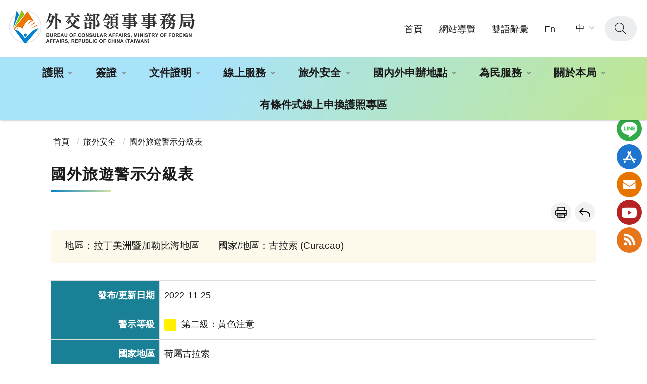

--- FILE ---
content_type: text/html; charset=utf-8
request_url: https://www.boca.gov.tw/sp-trwa-content-1702-646bd-1.html
body_size: 6758
content:
<!DOCTYPE html><html lang="zh-Hant" class="no-js">
  <head>
    <META http-equiv="Content-Type" content="text/html; charset=utf-8">
    <meta http-equiv="X-UA-Compatible" content="IE=edge">
    <meta name="viewport" content="width=device-width, initial-scale=1"><!-- Google Tag Manager --><script>(function(w,d,s,l,i){w[l]=w[l]||[];w[l].push({'gtm.start':new Date().getTime(),event:'gtm.js'});var f=d.getElementsByTagName(s)[0],j=d.createElement(s),dl=l!='dataLayer'?'&l='+l:'';j.async=true;j.src='https://www.googletagmanager.com/gtm.js?id='+i+dl;f.parentNode.insertBefore(j,f);})(window,document,'script','dataLayer','GTM-MB627Z2');</script><!-- End Google Tag Manager --><meta name="DC.Title" content="外交部領事事務局全球資訊網" /><meta name="DC.Subject" content="外交部領事事務局全球資訊網" /><meta name="DC.Creator" content="外交部領事事務局" /><meta name="DC.Publisher" content="外交部領事事務局" /><meta name="DC.Date" content="2017-07-10" /><meta name="DC.Identifier" content="" /><meta name="DC.Type" content="文字" /><meta name="DC.Description" content="外交部領事事務局全球資訊網" /><meta name="DC.Contributor" content="外交部領事事務局" /><meta name="DC.Format" content="Text" /><meta name="DC.Relation" content="" /><meta name="DC.Source" content="外交部領事事務局" /><meta name="DC.Language" content="中文" /><meta name="DC.coverage.t.min" content="2017-07-10" /><meta name="DC.coverage.t.max" content="" /><meta name="DC.Rights" content="外交部領事事務局" /><meta name="Category.Theme" content="770" /><meta name="Category.Cake" content="C00" /><meta name="Category.Service" content="E00" /><meta name="Keywords" content="外交部領事事務局全球資訊網" /><title>外交部領事事務局全球資訊網-旅遊警示</title><script src="Styles/Unit001/C0/js/jquery-3.6.0.min.js"></script><style>
      @counter-style CusTCI {
      system: extends trad-chinese-informal;
      prefix: "(";
      suffix: ") ";
      }
      .extends {
      list-style: CusTCI;
      }
    </style>
    <link rel="stylesheet" href="Styles/Unit001/C0/css/animate.css">
    <link rel="stylesheet" type="text/css" href="Styles/Unit001/C0/vendor/slick/slick.css">
    <link rel="stylesheet" type="text/css" href="Styles/Unit001/C0/vendor/slick/slick-theme.css">
    <link rel="stylesheet" type="text/css" href="Styles/Unit001/C0/vendor/fancybox/jquery.fancybox.min.css">
    <link rel="stylesheet" href="Styles/Unit001/C0/css/hyui.css">
    <link href="Styles/Unit001/C0/images/favicon.png" rel="icon" type="image/x-icon">
  </head>
  <body>
    <noscript>
      <iframe src="https://www.googletagmanager.com/ns.html?id=GTM-MB627Z2" height="0" width="0" title="GTM" style="display:none;visibility:hidden"></iframe>
    </noscript><a class="goCenter" href="#center" tabindex="1">按Enter到主內容區</a><div class="wrapper"><header class="header full"><div class="container"><a class="accesskey" href="#aU" id="aU" accesskey="U" title="網站標題" tabindex="2">:::</a><h1><a href="mp-1.html" title="外交部領事事務局全球資訊網" alt="外交部領事事務局全球資訊網"><img src="Styles/Unit001/C0/images/logo.png?t=20230410" class="img-responsive" alt="外交部領事事務局全球資訊網"></a></h1><nav class="navigation" role="navigation" aria-label="Site"><div class="navlist">
              <ul>
                <li><a href="/mp-1.html" title="首頁">首頁</a></li>
                <li><a href="/sitemap-1.html" title="網站導覽">網站導覽</a></li>
                <li><a href="/np-344-1.html" title="雙語辭彙">雙語辭彙</a></li>
                <li><a href="/mp-2.html" title="En">En</a></li>
              </ul>
            </div>
            <div class="font_size"><span>字級大小：</span><button class="medium fontselect" type="button" title="中字級">中</button><ul>
                <li><button class="large" type="button" title="大字級">大</button></li>
                <li><button class="small" type="button" title="小字級">小</button></li>
              </ul>
            </div></nav><div class="search_btnblock"><button type="button" class="search_btn" title="查詢">查詢</button><div class="search" role="search"><label for="mustSameAsId">全站搜尋</label><div class="search_content">
                <div class="form_grp"><input name="qStr" id="qStr" type="text" placeholder="請輸入文字" accesskey="S" title="請輸入文字" aria-label="搜尋網站內容"><input name="GSearchSend" id="GSearchSend" type="submit" value="查詢" title="查詢" class="btn btn-search" onclick="search(getValue())"></div>
                <div class="btn_grp"><input name="" type="button" value="進階搜尋" class="btn" title="進階搜尋(另開新視窗)" onclick="window.open('https://www.google.com.tw/advanced_search?as_sitesearch=www.boca.gov.tw')"></div>
                <div class="keywordHot"><span>熱門關鍵字：</span><ul>
                    <li><a href="
                      javascript:search('%E7%94%B3%E8%BE%A6%E8%AD%B7%E7%85%A7');
                    " title="申辦護照">申辦護照</a></li>
                    <li><a href="
                      javascript:search('%E5%87%BA%E5%9C%8B%E7%99%BB%E9%8C%84');
                    " title="出國登錄">出國登錄</a></li>
                    <li><a href="
                      javascript:search('%E7%B0%BD%E8%AD%89');
                    " title="簽證">簽證</a></li>
                  </ul>
                </div>
                <div class="keywordideas"><span>關鍵字提示：</span><ul>
                    <li><a href="/lp-345-1.html#%E8%AD%B7%E7%85%A7" title="護照">護照</a></li>
                    <li><a href="/lp-345-1.html#%E6%97%85%E5%A4%96%E5%AE%89%E5%85%A8" title="旅外安全">旅外安全</a></li>
                    <li><a href="/lp-345-1.html#%E6%96%87%E4%BB%B6%E8%AD%89%E6%98%8E" title="文件證明">文件證明</a></li>
                    <li><a href="/lp-345-1.html#%E7%B0%BD%E8%AD%89" title="簽證">簽證</a></li>
                  </ul>
                </div>
              </div>
            </div>
          </div><script>
      function search(value){
          if(value != ""){
              window.location.href = "/sp-gs-1.html?Query=" + encodeURIComponent(value);
          }
      }
      function getValue(){
      var qStrList = document.getElementsByName('qStr');
      for(let i = 0; i < qStrList.length; i++) {
              if(qStrList[i].value!=""){ return qStrList[i].value; }
          }
          return "";
      }
      $(function(){
          let GSearchSendList = document.getElementsByName('GSearchSend');
          let qStrList = document.getElementsByName('qStr');
          for(let i = 0; i < GSearchSendList.length; i++) {
              GSearchSendList[i].addEventListener("click", function() {
                  if(getValue() !=""){
                      window.location.href = "/sp-gs-1.html?Query=" + encodeURIComponent(getValue());
                  }else{
                      alert("請輸入查詢詞")
                  }
              });
          }

      for(let i = 0; i < qStrList.length; i++) {
          qStrList[i].addEventListener("keypress", function(e) {
              if( e.keyCode == 13) {
                  //e.preventDefault();
                  if(getValue() !=""){
                      search(getValue());
                  }else{
                      alert("請輸入查詢詞");
                  }
              }
          });
          qStrList[i].addEventListener("keypress", function(e) {
              if( qStrList[i].value=="全站搜尋") {
                  qStrList[i].value="";
              }
          });
      }
      
      /*
      $("#GSearchSend").click(function(){
      window.location.href = "/sp-gs-1.html?Query=" + encodeURIComponent($("#qStr").val());
      });
      $("#qStr").keypress(function (e) {
      if( e.which == 13) {
      e.preventDefault();
      $("#GSearchSend").click();
      }
      });
      $("#qStr").click(function (e) {
      if( $(this).val()=="全站搜尋") {
      $(this).val("");
      }
      });
      */
      $(".icon-mic").click(function(){
      if (window.hasOwnProperty('webkitSpeechRecognition')) {
      var recognition = new webkitSpeechRecognition();
      recognition.continuous = false;
      recognition.interimResults = false;
      recognition.lang = "cmn-Hant-TW";
      recognition.start();
      recognition.onresult = function(e) {
      //document.getElementById('transcript').value = e.results[0][0].transcript;
      $("#qStr").val(e.results[0][0].transcript);
      recognition.stop();
      //document.getElementById('labnol').submit();
      $("#GSearchSend").click();
      };
      recognition.onerror = function(e) {
      recognition.stop();
      }
      }
      });
      });
    </script><noscript>
          您的瀏覽器不支援JavaScript語法，JavaScript語法並不影響內容的陳述。您可使用按鍵盤上的Ctrl鍵+ (+)鍵放大/(-)鍵縮小來改變字型大小；回到上一頁可使用瀏覽器提供的 Alt+左方向鍵(←) 快速鍵功能；列印可使用瀏覽器提供的(Ctrl+P)功能。您的瀏覽器，不支援script語法，若您的瀏覽器無法支援請點選此超連結 <a href="/sitemap-1.html">網站導覽</a></noscript><nav class="menu" role="navigation" aria-label="Header的導航列"><ul>
              <li class="dropdown"><a data-hover="dropdown" class="active dropdown-toggle" aria-expanded="false" href="/np-1-1.html" title="護照">護照<b class="caret"></b></a><ul hasChild="dropdown-menu">
                  <li><a href="/np-13-1.html" title="國內申辦護照相關資訊">國內申辦護照相關資訊</a></li>
                  <li><a href="/sp-wain-board-1.html" title="申辦護照/領取護照 現場等待人數">申辦護照/領取護照 現場等待人數</a></li>
                  <li><a href="/np-23-1.html" title="國外申辦護照相關資訊">國外申辦護照相關資訊</a></li>
                  <li><a href="/sp-natr-singleform-1.html" title="外文姓名中譯英系統">外文姓名中譯英系統</a></li>
                  <li><a href="/np-33-1.html" title="調閱護照申請書須知">調閱護照申請書須知</a></li>
                  <li><a href="/lp-34-1.html" title="各項表格下載">各項表格下載</a></li>
                  <li><a href="/lp-35-1.html" title="護照Q&A">護照Q&A</a></li>
                  <li><a href="/np-296-1.html" title="新版護照專區">新版護照專區</a></li>
                </ul>
              </li>
              <li class="dropdown"><a data-hover="dropdown" class="active dropdown-toggle" aria-expanded="false" href="/np-3-1.html" title="簽證">簽證<b class="caret"></b></a><ul hasChild="dropdown-menu">
                  <li><a href="/np-381-1.html" title="外籍人士來臺">外籍人士來臺</a></li>
                  <li><a href="/lp-37-1.html" title="國人旅外相關資訊">國人旅外相關資訊</a></li>
                  <li><a href="/lp-42-1.html" title="亞太經濟合作商務旅行卡">亞太經濟合作商務旅行卡</a></li>
                </ul>
              </li>
              <li class="dropdown"><a data-hover="dropdown" class="active dropdown-toggle" aria-expanded="false" href="/np-4-1.html" title="文件證明">文件證明<b class="caret"></b></a><ul hasChild="dropdown-menu">
                  <li><a href="/np-44-1.html" title="國內文件驗證說明">國內文件驗證說明</a></li>
                  <li><a href="/np-45-1.html" title="國外文件驗證說明">國外文件驗證說明</a></li>
                  <li><a href="/lp-167-1.html" title="文件證明申辦地點">文件證明申辦地點</a></li>
                  <li><a href="/lp-47-1.html" title="文件驗證申請進度及驗證資料查詢">文件驗證申請進度及驗證資料查詢</a></li>
                  <li><a href="/lp-292-1.html" title="免除重複驗證協定專區">免除重複驗證協定專區</a></li>
                  <li><a href="/lp-48-1.html" title="表格下載">表格下載</a></li>
                  <li><a href="/lp-43-1.html" title="文件證明Q&A">文件證明Q&A</a></li>
                </ul>
              </li>
              <li class="dropdown"><a data-hover="dropdown" class="active dropdown-toggle" aria-expanded="false" href="/np-404-1.html" title="線上服務">線上服務<b class="caret"></b></a><ul hasChild="dropdown-menu">
                  <li><a href="/sp-wain-board-1.html" title="申辦護照/領取護照 現場等待人數">申辦護照/領取護照 現場等待人數</a></li>
                  <li><a target="_blank" href="/sp-mimb-mform2-1.html" title="戶所申辦護照進度查詢(另開新視窗)">戶所申辦護照進度查詢</a></li>
                  <li><a target="_blank" href="https://epass.boca.gov.tw" title="有條件式線上申換護照(另開新視窗)">有條件式線上申換護照</a></li>
                  <li><a target="_blank" href="https://ppass.boca.gov.tw" title="個人申辦護照網路填表及預約系統(另開新視窗)">個人申辦護照網路填表及預約系統</a></li>
                  <li><a target="_blank" href="https://visawebapp.boca.gov.tw/" title="簽證線上填表(大陸地區人民、香港、澳門居民來臺事宜，請洽內政部移民署)(另開新視窗)">簽證線上填表(大陸地區人民、香港、澳門居民來臺事宜，請洽內政部移民署)</a></li>
                  <li><a target="_blank" href="https://docauth.boca.gov.tw/BOCAWeb/index3" title="文件證明申請進度查詢(另開新視窗)">文件證明申請進度查詢</a></li>
                  <li><a target="_blank" href="https://docauth.boca.gov.tw/BOCAWeb/index4/qry" title="文件驗證資料查詢(另開新視窗)">文件驗證資料查詢</a></li>
                </ul>
              </li>
              <li class="dropdown"><a data-hover="dropdown" class="active dropdown-toggle" aria-expanded="false" href="/np-5-1.html" title="旅外安全">旅外安全<b class="caret"></b></a><ul hasChild="dropdown-menu">
                  <li><a href="/np-49-1.html" title="旅外國人急難救助">旅外國人急難救助</a></li>
                  <li><a href="/np-50-1.html" title="旅外安全資訊">旅外安全資訊</a></li>
                  <li><a href="/sp-abre-main-1.html" title="出國登錄">出國登錄</a></li>
                  <li><a href="/np-52-1.html" title="旅遊警示">旅遊警示</a></li>
                  <li><a href="/np-53-1.html" title="外交部緊急聯絡中心">外交部緊急聯絡中心</a></li>
                </ul>
              </li>
              <li class="dropdown"><a data-hover="dropdown" class="active dropdown-toggle" aria-expanded="false" href="/np-54-1.html" title="國內外申辦地點">國內外申辦地點<b class="caret"></b></a><ul hasChild="dropdown-menu">
                  <li><a href="/lp-105-1.html" title="國內申辦地點">國內申辦地點</a></li>
                  <li><a href="/np-221-1.html" title="國外申辦地點">國外申辦地點</a></li>
                </ul>
              </li>
              <li class="dropdown"><a data-hover="dropdown" class="active dropdown-toggle" aria-expanded="false" href="/np-61-1.html" title="為民服務">為民服務<b class="caret"></b></a><ul hasChild="dropdown-menu">
                  <li><a href="/sp-mimb-main-1.html" title="局長信箱">局長信箱</a></li>
                  <li><a href="/lp-114-1.html" title="消費保護資訊">消費保護資訊</a></li>
                  <li><a href="/lp-115-1.html" title="民眾謝函">民眾謝函</a></li>
                  <li><a href="/lp-116-1.html" title="為民服務榮譽榜">為民服務榮譽榜</a></li>
                  <li><a href="/lp-242-1.html" title="為民服務白皮書">為民服務白皮書</a></li>
                  <li><a href="/lp-305-1.html" title="廉政園地">廉政園地</a></li>
                </ul>
              </li>
              <li class="dropdown"><a data-hover="dropdown" class="active dropdown-toggle" aria-expanded="false" href="/np-63-1.html" title="關於本局">關於本局<b class="caret"></b></a><ul hasChild="dropdown-menu">
                  <li><a href="/np-198-1.html" title="本局簡介">本局簡介</a></li>
                  <li><a href="/np-199-1.html" title="本局組織與職掌">本局組織與職掌</a></li>
                  <li><a href="/np-200-1.html" title="局長簡介">局長簡介</a></li>
                  <li><a href="/np-366-1.html" title="賴副局長簡介">賴副局長簡介</a></li>
                  <li><a href="/np-425-1.html" title="林副局長簡介">林副局長簡介</a></li>
                </ul>
              </li>
              <li><a data-hover="dropdown" class="active dropdown-toggle" aria-expanded="false" href="/np-418-1.html" title="有條件式線上申換護照專區">有條件式線上申換護照專區</a></li>
            </ul></nav></div></header><div id="center" class="main innerpage"><a class="accesskey" href="#aC" id="aC" accesskey="C" title="主要內容區">:::</a><section class="fixed_share_group_right wow fadeInRightBig" data-wow-delay="0s" data-wow-duration="1s" style="visibility: visible; animation-duration: 1s; animation-delay: 0s; animation-name: fadeInRightBig;"><div class="share_btn"><a href="#">分享鈕</a></div><div class="sidebar_group"><div class="sidebar_list"><div class="line"><a href="/np-91-1.html" title="Line"><img alt="" src="/Public/Images/202302/15623022212035e4ec.png" /><span>Line</span></a></div></div><div class="sidebar_list"><div class="app"><a href="/np-92-1.html" title="旅外安全指南 APP"><img alt="" src="/Public/Images/202302/3912302221203318c6.png" /><span>旅外安全指南 APP</span></a></div></div><div class="sidebar_list"><div class="mail"><a href="/sp-mimb-main-1.html" title="局長信箱"><img alt="" src="/Public/Images/202302/6092302221203dc841.png" /><span>局長信箱</span></a></div></div><div class="sidebar_list"><div class="Youtube"><a href="https://www.youtube.com/channel/UC5b9P_CvxCqXTPT2KxusYhA" target="_blank" title="Youtube(另開新視窗)"><img alt="" src="/Public/Images/202302/8282302221203bb63c.png" /><span>Youtube</span></a></div></div><div class="sidebar_list"><div class="rss"><a href="/lp-opendata-All-1.html" title="RSS"><img alt="" src="/Public/Images/202302/2662302221203bee0c.png" /><span>RSS</span></a></div></div></div></section><div class="container">
          <div class="center_block">

<div class="breadcrumb">
    <ul>
        <li><a href="/mp-1.htm" title="首頁">首頁</a></li>
        <li><a href="/np-5-1.html" title="旅外安全">旅外安全</a></li>
        <li><a href="/sp-trwa-list-1.html" title="國外旅遊警示分級表">國外旅遊警示分級表</a></li>
    </ul>
</div>
<h2 class="title"><span>國外旅遊警示分級表</span></h2>
<div class="function_panel">
    <div class="function">
        <ul>
            <li class="print"><a title="友善列印" href="/sp-trwa-print-1702-646bd-1.html">友善列印</a></li>
            <li class="back"><a href="javascript:history.back();" title="回上一頁">回上一頁</a><noscript>( alt + ← Back)</noscript></li>
        </ul>
    </div>
</div>
<section class="cp">
    <div class="country_region_block">
        <ul>
            <li>地區：拉丁美洲暨加勒比海地區</li>
            <li>國家/地區：古拉索 (Curacao) </li>
        </ul>
    </div>
    <div class="category">
        <ul></ul>
    </div>
    
		<div class="cp_table">
		<table><caption> 表格標題<span class="summary">表格摘要</span></caption>        
		<tr><th scope="row">發布/更新日期</th><td data-title="發布/更新日期">2022-11-25</td></tr>		
		<tr><th scope="row">警示等級</th><td data-title="警示等級"><span class="square yellowblock"></span>第二級：黃色注意</td></tr>
		<tr><th scope="row">國家地區</th><td data-title="國家地區">荷屬古拉索</td></tr>
		<tr><th scope="row">國家地區英文名稱</th><td data-title="國家地區英文名稱">Curacao</td></tr>
		<tr><th scope="row">警示說明</th><td data-title="警示說明"><p>一、荷蘭屬地古拉索已解除COVID-19防疫相關禁令，我國人可免簽赴該地旅遊，外交部建議國人出發前參考其政府旅遊網站最新規定(https://www.curacao.com)。<br />
二、外交部建議國人於出國前至外交部領事事務局「旅外國人動態登錄」網頁(網址:<a href="https://www.boca.gov.tw/sp-abre-main-1.html">https://www.boca.gov.tw/sp-abre-main-1.html</a>)或透過領務局LINE帳號(ID: @boca.tw) 完成出國登錄。另亦建議下載「旅外安全指南」APP(連結:<a href="https://k7h2b.app.goo.gl/LrS1">https://k7h2b.app.goo.gl/LrS1</a>)可隨時查詢旅外安全相關資訊。<br />
三、國人在荷屬古拉索境內倘遇急難需要協助，請撥打駐荷蘭代表處緊急聯絡電話：+31-654-948-849，或請國內親友撥打「外交部緊急聯絡中心」電話：0800-085-095，以獲得必要協助。</p>
</td></tr>
		</table>
		</div>
</section></div>
        </div>
      </div><section class="fatfooter"><div class="container"><button type="button" name="展開選單/OPEN" aria-label="導覽選單展開/收合" class="btn btn-fatfooter" title="收合">收合</button><nav aria-label="fatfooter的導航列"><ul>
              <li><a href="/np-1-1.html" title="護照">護照</a><ul>
                  <li><a href="/np-13-1.html" title="國內申辦護照相關資訊">國內申辦護照相關資訊</a></li>
                  <li><a href="/np-23-1.html" title="國外申辦護照相關資訊">國外申辦護照相關資訊</a></li>
                  <li><a href="/sp-natr-singleform-1.html" title="外文姓名中譯英系統">外文姓名中譯英系統</a></li>
                  <li><a href="/np-33-1.html" title="調閱護照申請書須知">調閱護照申請書須知</a></li>
                  <li><a href="/lp-34-1.html" title="各項表格下載">各項表格下載</a></li>
                  <li><a href="/lp-35-1.html" title="護照Q&A">護照Q&A</a></li>
                  <li><a href="/np-296-1.html" title="新版護照專區">新版護照專區</a></li>
                </ul>
              </li>
              <li><a href="/np-3-1.html" title="簽證">簽證</a><ul>
                  <li><a href="/np-381-1.html" title="外籍人士來臺">外籍人士來臺</a></li>
                  <li><a href="/lp-37-1.html" title="國人旅外相關資訊">國人旅外相關資訊</a></li>
                  <li><a href="/lp-42-1.html" title="亞太經濟合作商務旅行卡">亞太經濟合作商務旅行卡</a></li>
                </ul>
              </li>
              <li><a href="/np-4-1.html" title="文件證明">文件證明</a><ul>
                  <li><a href="/np-44-1.html" title="國內文件驗證說明">國內文件驗證說明</a></li>
                  <li><a href="/np-45-1.html" title="國外文件驗證說明">國外文件驗證說明</a></li>
                  <li><a href="/lp-167-1.html" title="文件證明申辦地點">文件證明申辦地點</a></li>
                  <li><a href="/lp-47-1.html" title="文件驗證申請進度及驗證資料查詢">文件驗證申請進度及驗證資料查詢</a></li>
                  <li><a href="/lp-292-1.html" title="免除重複驗證協定專區">免除重複驗證協定專區</a></li>
                  <li><a href="/lp-48-1.html" title="表格下載">表格下載</a></li>
                  <li><a href="/lp-43-1.html" title="文件證明Q&A">文件證明Q&A</a></li>
                </ul>
              </li>
              <li><a href="/np-404-1.html" title="線上服務">線上服務</a><ul>
                  <li><a target="_blank" href="/sp-mimb-mform2-1.html" title="戶所申辦護照進度查詢(另開新視窗)">戶所申辦護照進度查詢</a></li>
                  <li><a target="_blank" href="https://epass.boca.gov.tw" title="有條件式線上申換護照(另開新視窗)">有條件式線上申換護照</a></li>
                  <li><a target="_blank" href="https://ppass.boca.gov.tw" title="個人申辦護照網路填表及預約系統(另開新視窗)">個人申辦護照網路填表及預約系統</a></li>
                  <li><a target="_blank" href="https://visawebapp.boca.gov.tw/" title="簽證線上填表(大陸地區人民、香港、澳門居民來臺事宜，請洽內政部移民署)(另開新視窗)">簽證線上填表(大陸地區人民、香港、澳門居民來臺事宜，請洽內政部移民署)</a></li>
                  <li><a target="_blank" href="https://docauth.boca.gov.tw/BOCAWeb/index3" title="文件證明申請進度查詢(另開新視窗)">文件證明申請進度查詢</a></li>
                  <li><a target="_blank" href="https://docauth.boca.gov.tw/BOCAWeb/index4/qry" title="文件驗證資料查詢(另開新視窗)">文件驗證資料查詢</a></li>
                </ul>
              </li>
              <li><a href="/np-5-1.html" title="旅外安全">旅外安全</a><ul>
                  <li><a href="/np-49-1.html" title="旅外國人急難救助">旅外國人急難救助</a></li>
                  <li><a href="/np-50-1.html" title="旅外安全資訊">旅外安全資訊</a></li>
                  <li><a href="/sp-abre-main-1.html" title="出國登錄">出國登錄</a></li>
                  <li><a href="/np-52-1.html" title="旅遊警示">旅遊警示</a></li>
                  <li><a href="/np-53-1.html" title="外交部緊急聯絡中心">外交部緊急聯絡中心</a></li>
                </ul>
              </li>
              <li><a href="/np-55-1.html" title="訊息公告">訊息公告</a><ul>
                  <li><a href="/lp-56-1.html" title="最新消息">最新消息</a></li>
                  <li><a href="/lp-57-1.html" title="機關活動">機關活動</a></li>
                  <li><a href="/lp-58-1.html" title="宣導影片">宣導影片</a></li>
                  <li><a href="/lp-224-1.html" title="重大政策">重大政策</a></li>
                  <li><a href="/lp-225-1.html" title="就業資訊">就業資訊</a></li>
                </ul>
              </li>
              <li><a href="/np-61-1.html" title="為民服務">為民服務</a><ul>
                  <li><a href="/sp-mimb-main-1.html" title="局長信箱">局長信箱</a></li>
                  <li><a href="/lp-114-1.html" title="消費保護資訊">消費保護資訊</a></li>
                  <li><a href="/lp-115-1.html" title="民眾謝函">民眾謝函</a></li>
                  <li><a href="/lp-116-1.html" title="為民服務榮譽榜">為民服務榮譽榜</a></li>
                  <li><a href="/lp-242-1.html" title="為民服務白皮書">為民服務白皮書</a></li>
                  <li><a href="/lp-305-1.html" title="廉政園地">廉政園地</a></li>
                </ul>
              </li>
              <li><a href="/np-62-1.html" title="政府資訊公開">政府資訊公開</a><ul>
                  <li><a target="_blank" href="https://www.mofa.gov.tw/NewsNoHeadOnlyTitle.aspx?n=6B2C44A62273A313&sms=65EEF82B2544AC63" title="外交部施政計畫(另開新視窗)">外交部施政計畫</a></li>
                  <li><a href="/lp-opendata-A01-1-1-20.html" title="護照公開資料">護照公開資料</a></li>
                  <li><a href="/lp-opendata-A02-1-1-20.html" title="簽證公開資料">簽證公開資料</a></li>
                  <li><a href="/lp-opendata-A03-1-1-20.html" title="文件證明公開資料">文件證明公開資料</a></li>
                  <li><a href="/lp-opendata-A99-1-1-20.html" title="旅外安全公開資料">旅外安全公開資料</a></li>
                  <li><a href="/np-311-1.html" title="個人化資料自主運用(MyData)">個人化資料自主運用(MyData)</a></li>
                  <li><a href="/np-127-1.html" title="其他公開資料">其他公開資料</a></li>
                  <li><a href="/np-131-1.html" title="預算及決算書">預算及決算書</a></li>
                  <li><a href="/lp-133-1.html" title="領務業務統計表">領務業務統計表</a></li>
                </ul>
              </li>
              <li><a href="/np-80-1.html" title="領務法規">領務法規</a><ul>
                  <li><a href="/lp-211-1.html" title="護照法規">護照法規</a></li>
                  <li><a href="/lp-212-1.html" title="簽證法規">簽證法規</a></li>
                  <li><a href="/lp-213-1.html" title="文件證明法規">文件證明法規</a></li>
                  <li><a href="/lp-214-1.html" title="其他相關法規">其他相關法規</a></li>
                  <li><a href="https://law.moj.gov.tw/" title="全國法規資料庫">全國法規資料庫</a></li>
                </ul>
              </li>
              <li><a href="/np-81-1.html" title="性別主流化">性別主流化</a><ul>
                  <li><a href="/lp-275-1.html" title="本局性別主流化工作資料">本局性別主流化工作資料</a></li>
                  <li><a href="/lp-197-1.html" title="性騷擾防治及申訴">性騷擾防治及申訴</a></li>
                  <li><a href="/lp-194-1.html" title="性別統計資料">性別統計資料</a></li>
                  <li><a target="_blank" href="https://www.gender.ey.gov.tw/appeal/" title="性別平等信箱(另開新視窗)">性別平等信箱</a></li>
                  <li><a href="/lp-196-1.html" title="相關法規及網頁連結">相關法規及網頁連結</a></li>
                  <li><a href="/lp-312-1.html" title="各國性別平等資訊">各國性別平等資訊</a></li>
                </ul>
              </li>
              <li><a href="/np-63-1.html" title="關於本局">關於本局</a><ul>
                  <li><a href="/np-198-1.html" title="本局簡介">本局簡介</a></li>
                  <li><a href="/np-199-1.html" title="本局組織與職掌">本局組織與職掌</a></li>
                </ul>
              </li>
              <li><a href="/np-418-1.html" title="有條件式線上申換護照專區">有條件式線上申換護照專區</a></li>
            </ul></nav></div></section><footer><div class="container"><a accesskey="Z" class="accesskey" href="#aZ" id="aZ" title="下方功能區塊">:::</a><div class="footer_info"><p>本局地址：100219 臺北市濟南路1段2之2號3~5樓（中央聯合辦公大樓北棟）<br />總機電話：(02)2343-2888<br />服務時間：申請護照、簽證及文件證明櫃檯受理時間為週一至週五 上午08：30－下午17：00（週六、週日及國定假日不上班）<br />（中午不休息，另申辦護照(不含調閱護照申請書)櫃檯每週三延長辦公時間至20:00止，惟倘遇天災或停電等不可預期情況，本局得視狀況調整（或暫停）受理時間）。</p><div class="footer_contact_us"><span>聯絡我們：</span><ul>	<li><a href="/cp-105-74-9b37a-1.html" title="臺北局本部">臺北局本部</a></li>	<li><a href="/cp-105-203-40dfe-1.html" title="中部辦事處">中部辦事處</a></li>	<li><a href="/cp-105-204-8876c-1.html" title="雲嘉南辦事處">雲嘉南辦事處</a></li>	<li><a href="/cp-105-205-871ad-1.html" title="南部辦事處">南部辦事處</a></li>	<li><a href="/cp-105-206-1cb9f-1.html" title="東部辦事處">東部辦事處</a></li>	<li><a href="/cp-105-3815-341ed-1.html" title="桃園機場辦事處">桃園機場辦事處</a></li>	<li><a href="/np-53-1.html" title="外交部緊急聯絡中⼼">外交部緊急聯絡中⼼</a></li></ul></div><span class="update" id="UpdateTime">更新日期：<em>2022-06-21</em></span> <span class="counter" id="Counter">訪客人次：<em>46476653</em></span></div><div class="footer_icon"><ul class="footer_link">	<li><a href="/np-341-1.html" title="政府網站資料開放宣告">政府網站資料開放宣告</a></li>	<li><a href="/np-342-1.html" title="隱私權保護與資訊安全政策">隱私權保護與資訊安全政策</a></li>	<li><a href="/np-343-1.html" title="安全防護與回復機制">安全防護與回復機制</a></li></ul><a href="https://www.gov.tw/" target="_blank" title="我的e政府(另開新視窗)"><img alt="我的e政府,另開新視窗" src="/Public/Images/202302/7502302221217aa0ae.png" /> </a>  <a href="https://accessibility.moda.gov.tw/Applications/Detail?category=20230412135026" target="_blank" title="無障礙網站(另開新視窗)"><img alt="通過AA無障礙網頁檢測" src="/Public/Images/202302/5312302221217d3dd3.jpg" /> </a></div></div></footer><script>
			$('#UpdateTime').html('更新日期 : 2026-01-22');
			$('#Counter').html('訪客人次 : 107706519');
		</script></div><a href="#" title="回頁首" class="scrollToTop" role="button">回頁首</a><script src="Styles/Unit001/C0/vendor/jquery.easing.min.js"></script><script src="Styles/Unit001/C0/vendor/slick/slick.min.js "></script><script src="Styles/Unit001/C0/vendor/slick/slick-lightbox.js "></script><script src="Styles/Unit001/C0/vendor/lazyload/lazyload.js"></script><script src="Styles/Unit001/C0/vendor/picturefill/picturefill.min.js" async=""></script><script src="Styles/Unit001/C0/vendor/scrolltable/jquery.scroltable.min.js"></script><script src="Styles/Unit001/C0/vendor/sticky-sidebar/sticky-sidebar.js"></script><script src="Styles/Unit001/C0/vendor/sticky-sidebar/ResizeSensor.js"></script><script src="Styles/Unit001/C0/vendor/fancybox/jquery.fancybox.min.js"></script><script src="Styles/Unit001/C0/js/wow.min.js"></script><script>
      new WOW().init();
    </script><script src="Styles/Unit001/C0/js/hyui.js"></script><script src="Styles/Unit001/C0/js/customize.js"></script></body>
</html>

--- FILE ---
content_type: image/svg+xml
request_url: https://www.boca.gov.tw/Styles/Unit001/C0/images/basic/icon_print-style3.svg
body_size: 421
content:
<?xml version="1.0" encoding="utf-8"?>
<!-- Generator: Adobe Illustrator 25.4.1, SVG Export Plug-In . SVG Version: 6.00 Build 0)  -->
<svg version="1.1" id="圖層_1" xmlns="http://www.w3.org/2000/svg" xmlns:xlink="http://www.w3.org/1999/xlink" x="0px" y="0px"
	 viewBox="0 0 79.7 75.9" style="enable-background:new 0 0 79.7 75.9;" xml:space="preserve">
<style type="text/css">
	.st0{stroke:#040000;stroke-width:3;stroke-miterlimit:10;}
</style>
<path class="st0" d="M71.7,59.5h-8.5c-0.8,0-1.5-0.7-1.5-1.5c0-0.8,0.7-1.5,1.5-1.5h8.5c2,0,3.5-1.6,3.5-3.5V30.1
	c0-2-1.6-3.5-3.5-3.5H8c-2,0-3.5,1.6-3.5,3.5V53c0,2,1.6,3.5,3.5,3.5h9.5c0.8,0,1.5,0.7,1.5,1.5c0,0.8-0.7,1.5-1.5,1.5H8
	c-3.6,0-6.5-2.9-6.5-6.5V30.1c0-3.6,2.9-6.5,6.5-6.5h63.6c3.6,0,6.5,2.9,6.5,6.5V53C78.2,56.6,75.3,59.5,71.7,59.5z"/>
<polygon class="st0" points="63.6,25.7 60.6,25.7 60.6,4.5 19.1,4.5 19.1,25.7 16.1,25.7 16.1,1.5 63.6,1.5 "/>
<path class="st0" d="M63.6,74.4H16.1V45.7h47.5V74.4z M19.1,71.4h41.5V48.7H19.1V71.4z"/>
<rect x="24.4" y="55.1" class="st0" width="30.9" height="2.5"/>
<rect x="24.4" y="62.4" class="st0" width="16.6" height="2.5"/>
<rect x="10.7" y="45.4" class="st0" width="58.3" height="2.5"/>
</svg>
